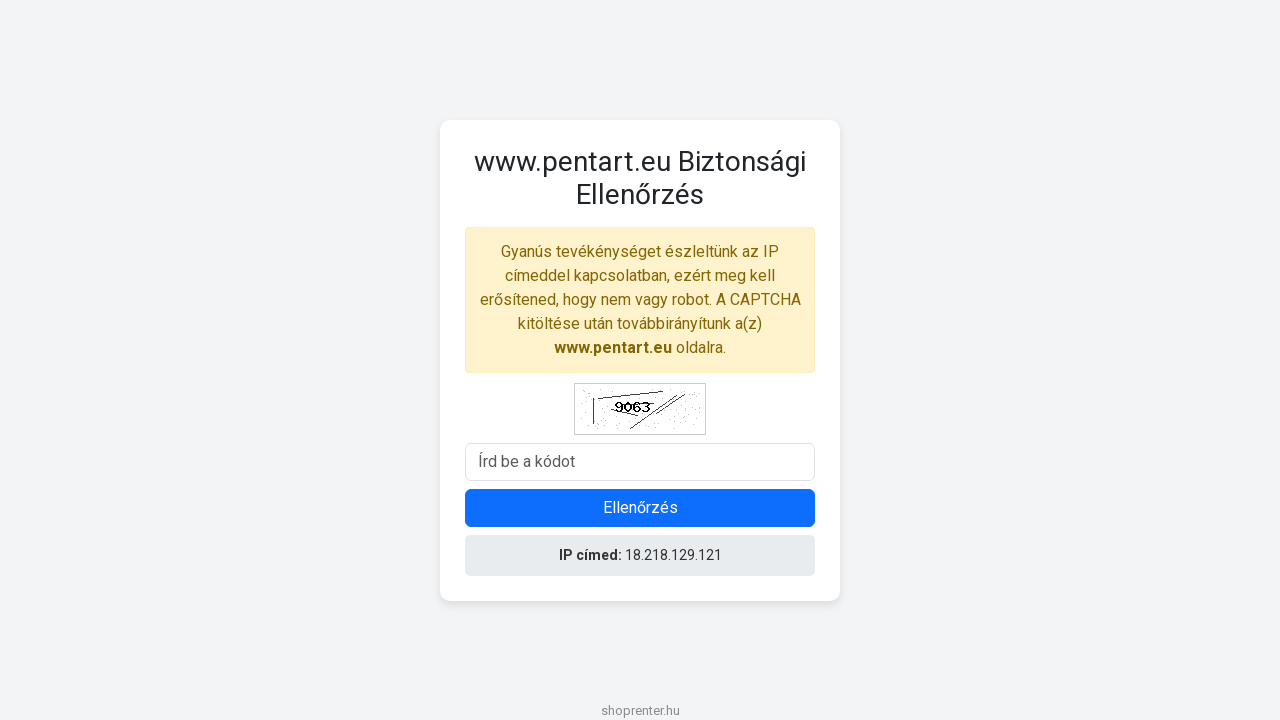

--- FILE ---
content_type: text/html; charset=UTF-8
request_url: https://www.pentart.eu/fafigura-5-dbcsomag-nap-587-115083
body_size: 2086
content:

<!DOCTYPE html>
<html lang="hu">
<head>
    <meta name="robots" content="noindex, nofollow">
    <meta charset="UTF-8">
    <meta name="viewport" content="width=device-width, initial-scale=1.0">
    <title>Biztonsági Ellenőrzés</title>
    <link href="https://cdn.jsdelivr.net/npm/bootstrap@5.3.0/dist/css/bootstrap.min.css" rel="stylesheet">
    <link href="https://fonts.googleapis.com/css2?family=Roboto:wght@300;400;700&display=swap" rel="stylesheet">
    <script>
        function reload() {
            window.location.replace(window.location.href);
        }

        function startCountdown() {
            let counter = 5;
            const countdownElement = document.getElementById("countdown");
            countdownElement.style.display = "block";

            const interval = setInterval(() => {
                countdownElement.innerText = `Az oldal ${counter} másodperc múlva frissül...`;
                counter--;
                if (counter < 0) {
                    clearInterval(interval);
                    reload();
                }
            }, 1000);
        }
    </script>
    <link rel="stylesheet" href="https://captcha.shoprenter.hu/style.css" type="text/css"/>
</head>
<body>

<div class="container captcha-container">
    <h3 class="mb-3 text-center">www.pentart.eu Biztonsági Ellenőrzés</h3>

    <div class="info-box mb-2 text-center">
        Gyanús tevékénységet észleltünk az IP címeddel kapcsolatban, ezért meg kell erősítened, hogy nem vagy robot. A CAPTCHA kitöltése után továbbirányítunk a(z) <strong>www.pentart.eu</strong> oldalra.
    </div>

    <img src="/captcha.png" class="captcha-img mb-2" alt="CAPTCHA">

    <form method="post">
        <div class="form-group mb-2">
            <input type="text" name="captcha" class="form-control" placeholder="Írd be a kódot" required>
        </div>
        <button type="submit" class="btn btn-primary w-100">Ellenőrzés</button>
    </form>

    
    <div id="countdown" class="mb-3 text-success"></div>

    
    <div class="ip-box mt-2">
        <strong>IP címed:</strong> 18.218.129.121    </div>
</div>


<div id="shoprenter">shoprenter.hu</div>
</body>
</html>
